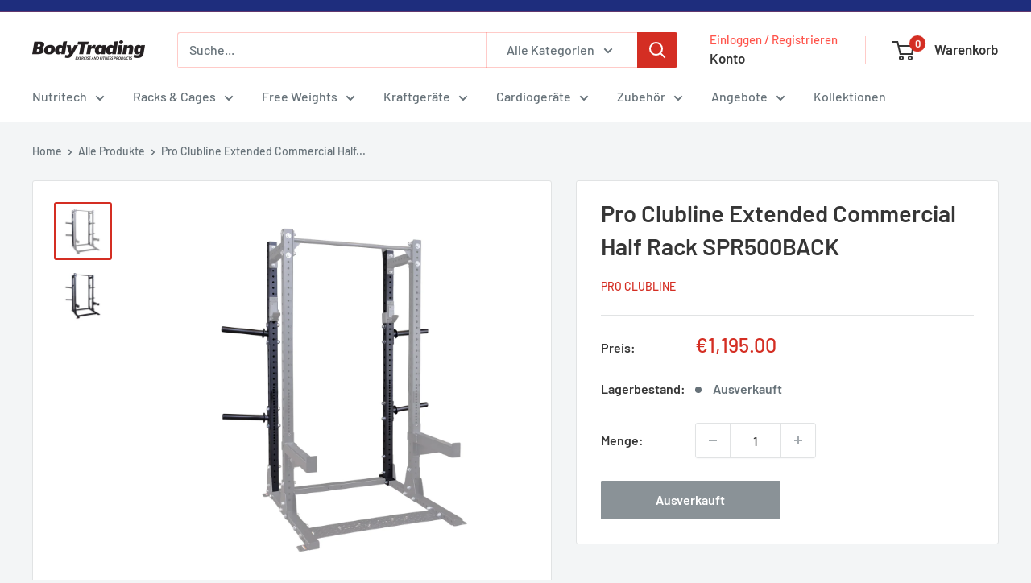

--- FILE ---
content_type: text/javascript; charset=utf-8
request_url: https://bodytrading.de/products/body-solid-extended-half-rack-package-spr500backp4.js
body_size: 1788
content:
{"id":4713720741966,"title":"Pro Clubline Extended Commercial Half Rack SPR500BACK","handle":"body-solid-extended-half-rack-package-spr500backp4","description":"\u003cp data-mce-fragment=\"1\"\u003e\u003cspan data-mce-fragment=\"1\"\u003eAusgestattet mit einem 7,6 x 7,6 mm großen 11-Gauge-Stahl-Hauptrahmen bietet der SPR500BACK selbst unter härtesten Trainingsbedingungen solide, stabile und sichere Workouts.\u003c\/span\u003e\u003c\/p\u003e\n\u003cp data-mce-fragment=\"1\"\u003e\u003cspan data-mce-fragment=\"1\"\u003eDas SPR500BACK Extended Commercial Half Rack verfügt über erstklassige J-Cup-Liftoffs, Safety-Spotter-Arme und eine integrierte Klimmzugstange für Klimmzüge, Klimmzüge und die Entwicklung des Oberkörpers. Der Lochabstand für die Spotterarme beträgt alle 25 mm, sodass Benutzer immer die perfekte Dehnung finden, ohne die Sicherheit zu beeinträchtigen. \u003c\/span\u003e\u003c\/p\u003e\n\u003cp data-mce-fragment=\"1\"\u003e\u003cspan data-mce-fragment=\"1\"\u003eHochleistungs- und Gruppenfitnesseinrichtungen können die SPRACB Power Rack-Verbindungsstange verwenden, um zwei oder mehr SPR500 Half Racks oder jeweils eines der SPR1000 und SPR500 Half Racks für unbegrenzte Erweiterungs- und Rig-Building-Möglichkeiten zusammenzuschrauben. \u003c\/span\u003e\u003c\/p\u003e\n\u003cp data-mce-fragment=\"1\"\u003e\u003cspan data-mce-fragment=\"1\"\u003eMehrere optionale Aufsätze ermöglichen es Ihnen, die Funktion zu erhöhen und den SPR500BACK an Ihre spezifischen Einrichtungsanforderungen anzupassen.\u003c\/span\u003e\u003c\/p\u003e\n\u003c!-------TABS-------\u003e\n\u003cul class=\"shopify-tabs\"\u003e\n\u003cli class=\"current\" data-tab=\"tab-specs\"\u003eSpezifikationen\u003c\/li\u003e\n\u003cli data-tab=\"tab-dim\"\u003eMaße\u003c\/li\u003e\n\u003cli data-tab=\"tab-video\"\u003eVideo\u003c\/li\u003e\n\u003cli data-tab=\"tab-downloads\"\u003eDownloads\u003c\/li\u003e\n\u003c\/ul\u003e\n\u003cdiv id=\"tab-specs\" class=\"shopify-tab-content\"\u003e\n\u003cul data-mce-fragment=\"1\"\u003e\n\u003cli data-mce-fragment=\"1\"\u003e\u003cspan data-mce-fragment=\"1\"\u003ePlatzsparendes Rack\u003c\/span\u003e\u003c\/li\u003e\n\u003cli data-mce-fragment=\"1\"\u003e\u003cspan data-mce-fragment=\"1\"\u003eIdeal für olympisches Gewichtheben, Kreuzheben, Kniebeugen und mehr\u003c\/span\u003e\u003c\/li\u003e\n\u003cli data-mce-fragment=\"1\"\u003e\u003cspan data-mce-fragment=\"1\"\u003e76 x 6 mm 11-Gauge-Stahl-Hauptrahmen\u003c\/span\u003e\u003c\/li\u003e\n\u003cli data-mce-fragment=\"1\"\u003e\u003cspan data-mce-fragment=\"1\"\u003ePremium-J-Cup-Abhebungen\u003c\/span\u003e\u003c\/li\u003e\n\u003cli data-mce-fragment=\"1\"\u003e\u003cspan data-mce-fragment=\"1\"\u003eSafety-Spotter-Arme\u003c\/span\u003e\u003c\/li\u003e\n\u003cli data-mce-fragment=\"1\"\u003e\u003cspan data-mce-fragment=\"1\"\u003eIntegrierte Klimmzugstange\u003c\/span\u003e\u003c\/li\u003e\n\u003c\/ul\u003e\n\u003c\/div\u003e\n\u003cdiv id=\"tab-dim\" class=\"shopify-tab-content\"\u003e\n\u003cul data-mce-fragment=\"1\"\u003e\n\u003cli data-mce-fragment=\"1\"\u003e\u003cspan data-mce-fragment=\"1\"\u003eProdukt: L 127,6 x B 204,6 x H 227,6 cm\u003c\/span\u003e\u003c\/li\u003e\n\u003cli data-mce-fragment=\"1\"\u003e\u003cspan data-mce-fragment=\"1\"\u003eNettogewicht: 156 kg\u003c\/span\u003e\u003c\/li\u003e\n\u003cli data-mce-fragment=\"1\"\u003e\u003cspan data-mce-fragment=\"1\"\u003eGewichtskapazität: 450 kg\u003c\/span\u003e\u003c\/li\u003e\n\u003c\/ul\u003e\n\u003c\/div\u003e\n\u003c!-------Video-------\u003e\n\u003cdiv id=\"tab-video\" class=\"shopify-tab-content\"\u003e\u003ciframe width=\"510\" height=\"383\" src=\"https:\/\/www.youtube.com\/embed\/6QXdGuCDupo\" title=\"YouTube video player\" frameborder=\"0\" allow=\"accelerometer; autoplay; clipboard-write; encrypted-media; gyroscope; picture-in-picture\" allowfullscreen=\"\"\u003e\u003c\/iframe\u003e\u003c\/div\u003e\n\u003c!-------Downloads-------\u003e\n\u003cdiv id=\"tab-downloads\" class=\"shopify-tab-content\"\u003e\n\u003cp\u003e\u003ca href=\"https:\/\/cdn.shopify.com\/s\/files\/1\/0941\/2604\/files\/SPR500BACK-HALFEXT_081017.pdf?v=1590417439\" target=\"_blank\"\u003eBedienungsanleitung (PDF)\u003c\/a\u003e\u003c\/p\u003e\n\u003c\/div\u003e","published_at":"2020-05-25T16:04:14+02:00","created_at":"2020-05-25T16:04:39+02:00","vendor":"Pro Clubline","type":"Power rack","tags":["Body-Solid","Kraft","Power Rack","Pro","Pro Clubline","Racks"],"price":119500,"price_min":119500,"price_max":119500,"available":false,"price_varies":false,"compare_at_price":null,"compare_at_price_min":0,"compare_at_price_max":0,"compare_at_price_varies":false,"variants":[{"id":32248381407310,"title":"Default Title","option1":"Default Title","option2":null,"option3":null,"sku":"SPR500BACK","requires_shipping":true,"taxable":true,"featured_image":null,"available":false,"name":"Pro Clubline Extended Commercial Half Rack SPR500BACK","public_title":null,"options":["Default Title"],"price":119500,"weight":165000,"compare_at_price":null,"inventory_quantity":0,"inventory_management":"shopify","inventory_policy":"deny","barcode":"638448013360","requires_selling_plan":false,"selling_plan_allocations":[]}],"images":["\/\/cdn.shopify.com\/s\/files\/1\/1238\/0048\/products\/SPR500BACK_DSF3339-FADE-HERO.jpg?v=1637850173","\/\/cdn.shopify.com\/s\/files\/1\/1238\/0048\/products\/SPR500BACK_DSF3339_Clipped.jpg?v=1637850176"],"featured_image":"\/\/cdn.shopify.com\/s\/files\/1\/1238\/0048\/products\/SPR500BACK_DSF3339-FADE-HERO.jpg?v=1637850173","options":[{"name":"Title","position":1,"values":["Default Title"]}],"url":"\/products\/body-solid-extended-half-rack-package-spr500backp4","media":[{"alt":null,"id":21073576362062,"position":1,"preview_image":{"aspect_ratio":1.0,"height":2500,"width":2500,"src":"https:\/\/cdn.shopify.com\/s\/files\/1\/1238\/0048\/products\/SPR500BACK_DSF3339-FADE-HERO.jpg?v=1637850173"},"aspect_ratio":1.0,"height":2500,"media_type":"image","src":"https:\/\/cdn.shopify.com\/s\/files\/1\/1238\/0048\/products\/SPR500BACK_DSF3339-FADE-HERO.jpg?v=1637850173","width":2500},{"alt":null,"id":21073576427598,"position":2,"preview_image":{"aspect_ratio":1.0,"height":2500,"width":2500,"src":"https:\/\/cdn.shopify.com\/s\/files\/1\/1238\/0048\/products\/SPR500BACK_DSF3339_Clipped.jpg?v=1637850176"},"aspect_ratio":1.0,"height":2500,"media_type":"image","src":"https:\/\/cdn.shopify.com\/s\/files\/1\/1238\/0048\/products\/SPR500BACK_DSF3339_Clipped.jpg?v=1637850176","width":2500}],"requires_selling_plan":false,"selling_plan_groups":[]}